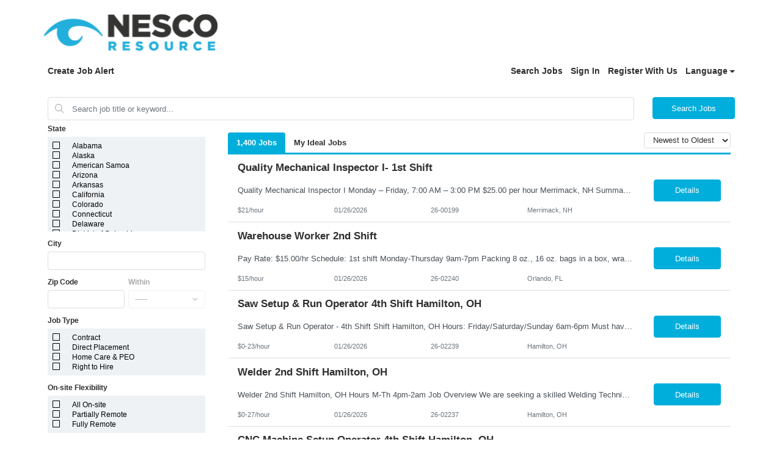

--- FILE ---
content_type: text/html;charset=UTF-8
request_url: https://www2.jobdiva.com/chatbot/?teamid=252&a=3bjdnwaxpar6fqztzu6mhx5d0xyrn100fc3iv75z44r9e0v7xa2dz7r3fyz3ex0n&compid=&convo_id=
body_size: 1212
content:

<!doctype html>
<html lang="en">
  <head>
    <meta charset="utf-8">
    <!-- <meta name="viewport" content="width=device-width, initial-scale=1, shrink-to-fit=yes"> -->
	<meta name="viewport" content="user-scalable=no, initial-scale=1, maximum-scale=1, minimum-scale=1, width=device-width, height=device-height, target-densitydpi=device-dpi" />
    <meta name="theme-color" content="#000000">
    <!--
      manifest.json provides metadata used when your web app is added to the
      homescreen on Android. See https://developers.google.com/web/fundamentals/engage-and-retain/web-app-manifest/
    -->
    <link rel="shortcut icon" href="https://www1.jobdiva.com/info/sites/all/themes/jobdiva/favicon.ico?v=2">
    <!--
      Notice the use of %PUBLIC_URL% in the tags above.
      It will be replaced with the URL of the `public` folder during the build.
      Only files inside the `public` folder can be referenced from the HTML.

      Unlike "/favicon.ico" or "favicon.ico", "%PUBLIC_URL%/favicon.ico" will
      work correctly both with client-side routing and a non-root public URL.
      Learn how to configure a non-root public URL by running `npm run build`.
    -->

    
	</head>
  <body>
    <noscript>
      You need to enable JavaScript to run this app.
    </noscript>
    <div id="root"></div>
    <!--
      This HTML file is a template.
      If you open it directly in the browser, you will see an empty page.

      You can add webfonts, meta tags, or analytics to this file.
      The build step will place the bundled scripts into the <body> tag.

      To begin the development, run `npm start` or `yarn start`.
      To create a production bundle, use `npm run build` or `yarn build`.
    -->
	<script type="text/javascript" src="1.index_bundle.js?v=20201112"></script><script type="text/javascript" src="index_bundle.js?v=20241011_1"></script>
	
  </body>
</html>


--- FILE ---
content_type: text/html
request_url: https://www2.jobdiva.com/employers/myteam/getChatbotLogo.jsp?id=UPF
body_size: 11903
content:
�PNG

   IHDR   l   |   ��UV   sRGB ���   gAMA  ���a   	pHYs  $�  $��c  +�IDATx^�]X�WҖ�{�RUT��H�{��kD��[�g-�'j�&1�I,�u���Rw7�w�����;�~x����y�yn��wμ3sfN�j�7z��7��0��'�~�	�� {��7��0��'�~�	�� {��7��0���_~��۷q��y��F�s�}��hԨBCC������L̝;|������������_ܻwǎ����1~�x�9���G�5`giW�p��k���Ç��Tz"��_��o���/���'���hUN�f��L �W�N�;?��ճ����u��������=Y�� v��5,Z0�[�a�HD�D��<mࢀ�Ձ���!�{O��4S��`�~�=���/�����.՟�=`t_ÇE��;�(���!X>���a���|�u^�h�8�f�ʕ+��V_���ݼysg�A�hxۙhp��,3��Ǝ��_~��{��j�7n�84i�v�6��P}�r�Ƅ�k���Z[5IB~~>��ݫ�E��j�+W�LE| ��@���v�����v�ܩ�M��j	#�S�N���*g[+xV�,7ۛ����8��ѣ��U=U+����;̜9Q��pw���0��l��M����G��@����[�lAtt4��t�4���"���+�Y&���RϪ�*��ݻ�ҥ��L�X���+͢�!�9Y��$����O;r�0>��3}ͫ���w�y����PV妴��),�Img��˥����{kc�kx}y�8�7��>>>(,,��q�*l��������C��L���z[���hfi�� �g^�l�S��Gwͨ�{��2�Y�T%��ر����W�*K@b�]��̕��]0o`��k�V}vW�֬����ZŚ����q0G��;�,`�����7d7�K�222��O?�[U9T��zzz
XƄ�1J0�0�v6�6�/�o�Üm�&����EjV�G�fyR��6M�}ODVR��������]Ko��X�������}�LO�
�	�����ުF��ଡ�����;_�)�g;0�sK�-�*(��lh%%�����;������=s��3#�!��U��D�6f*�5�֭[�-4=U*`cǎ� ��,���o.J˭��0�}S\������s��o�{�fAt�<�,�`��I��B'kn�@8�zĨ2>�:_��P����� y�S�dg'U��@�NPP���k}+MK��'�|ggg8*!��������i�,j�h���_�n6>�2]\Y^�֨��Ӕp9@��E�dC@���V�v-�dZ0��8!��.�W�e��՗L0ٟ8�R\c� Ɔ���_|>��`��ro6��߭5�=?O��P�����(k���|l��A�� ������� �8Hl�����j �����Ɲ�s��M�F�����ru�X�u&�kT����ƅ�-6U
`��9����f,j)5��Z�V	J`�DӍ	�$�ھRཱl,��6Bf�h����&QAhX��#Ѣn(�"�?�6+�>�4M�6V�!��vM�7'{q���F�R�:����o�i�R [�j��.�5��E���	�'���+4&���K�t�0���k����r���un���;�ʘ�-�i���v���yQr_���TFw77\�~]�jӐ��Ƶo�^汌5��ň,�����Q�_��*<�KZ�T��kY��n��z,�ҕ֟Q��g͚�o�i��q>22�h@�dC) ��S�Sq������`Z�'ʍ��
��r}ƢF��9�ؙr���}��pP�G��` &�G\ay����{J�v���VE��:K��ms�6���.]��o}œ�;s��_*JF7��gGu����3��{LM���j�a;��<s�ƍ��W<��u��I#���f4�����l]3h9P0�֖2�Y�=TH�ս{�ַ����q�4{�q�:�?#'��[��Z��*.\r�����&�<6�0FM������ܝ$�aI�TW�r-�E�~�lc�~�A/��%�6c����ژ�C�z*����O3b�`�d{���a����\]]q��E�*�LՔ���dm�u�zI�`L0ՕuIz!�[7��
>ݢ�w�����^�K�b��-_���>��WE]\��D%YF?FuU�RDՖ������.S��۵k��q:�y�0\�9SF$�	�:3��;+'���^��&��;Y��=���<y��\�,1�s�_=UU����-3�����������ޓ����/��]쬰n|/=0&�'��l���C���Ktss�S���裏`mey0;3��X>�G�S�6M�+ss݂=`����2��E���W_!(0�h����#��
�Ib控����� �Κ���%j
29`��׿мY���_�-l�\��9)������)���ܢ��%�� ��ݤ�$}�+�L�WϞ���_5�N�g��7�m#���s�f��u���v>�0E}�&Q%����F����e��|�nN�;�3���Ʈ'�f�j��V0N�3F��Jlr~�̇������၄�����@��M왁N��T/�u��<>��7��v-0-'{�����pKo}�唇5���u^]��m�s�xxg<ݿ=f�k�Y;`�J�Ϩ~V��2�lC�����U_� ��ӷ��R {���dW?e��-?Gi�n��Z�������Io���aT�^�Q�o�a!HiTO	�>�0�T��d��-���OaRvZ7���Q�]3��� Uv� ����pl�����_kXҮi�tݾ����}}�+�*�[�n��]j����*.�VE��pXD�
���?���Ex�����zaApP�,P �WqF�x��:�n(̒L��x�r�����@*���W�>Q��{������&��F/�?��O��W<U
`��/k�����1��Ce#;�BmL���蓖�������A�
F�宸<�兹8<gV��AY͕u�!JY"p�(���k��w�*3(���� ?_��P1b��5N� eI�z�czNr���wj22�4@�:��$^>~Ho��K��s�r%���z��ڔT)���'M��y��{���{6���3T�tp�0՟L��{ӂ �i�Z��1o��C�ðhdw��	�-[fp@f��gB�R��)I����m��+���w�R�{���W���3qF)���~�띁f��Hz�p�(�ֹi�,)g.���1%U`�<�4�1*f�@s�C04�`�ze@��S���w��+�kٯ�7�U9n�P�R� �ZZ��~�4N��>#��H�شqL� �����Nְ��*0�6Ä2��S@��J����wo��lxnj?���}30g`;�����E��ז�uk3t��2_]4
���e�|��>�&�hܐ�RQ�\�W���L3��|d�w��h����o���*0�
��o<����Y@��
�}z����:5G|d���lk��@o%_�y7C�]=6h�)��V�ǖ��1�w��4DJ����>mbF�Tl�����{�=�>�:��ba��3g��Ŧ#��E��ׯG����DG��D.`9�,���� ��oۤ>�n����X�a-��$♂�h���`oW��9#'5Q�O����(��*Чd�!9:N*��t�C����� &IIɈ�]�K�A����Qpu��fii�_C2)`���G��V��\�P�Km(��w�D�p�㶟��Q�6nݾ�ͫ�C��ػu�j ��	�k�A��=�0�S��4����ƴ���M��m��저r@�5_�M���;o�gZ�q�&��?6�kFw�������1���0�6Y��#,,��{�L�_��ԭ[�Fv�����wVMT�l����I���S�KR�ñz�:�~n�h�W ���������$Z��gΜ��?\P}̣FW�֊qb=]:wD��(��ׂ�*����3�"=>���5�h�
U���F�T��
H5�K+���m�S����'NHLA&���#����\�Y >PF�������TR�s���{� o���A�Z޲�5��ݛ�`̀�eJ
� �<��/������o�tm_'k��Z�Y�:'�ª�3��v�BZB���F�>Myw'	� �@%�͚53ٙ&�}7�=ա�Xȝ�lpB�@չ���>�^$�L��s�cu^<� ��x|���V�@�����cǎ"o�t�O��25�,�,9E�S��|ܾsCz�Gj�04�Ar��7��6	���7�^~	��mG=e�����6BM_��BX�����ܦ � FwȽ̻����H����\����z `� ��P�����I2��p��ٵ�O�=�VwN�郺b�Ў����g��1��;�'��	}�}r?�ۻ��k�E��=� W)� ��i��J�r�Lb��:4�Oϑ�0
,�K�b�$�q����惘3o��G�Ӿ��S�A��g'^4
��Y��}E��Yˇh�,���w*J���L��_��P�X�V���t��O���G�|�lD�T�elm��7Gf���o�k�6�=zș�M&�������-Ӕ�U�;\6���3������DH��z~n߀[/��������$k��0��~���.Y���R��`e�Eu(Q*�fw�x�|	��e����	�ƭy}�\aS$�&l�ڵh���2�S�v@2��������1�x���g��C�
Zy��C]�~3�ʲ^\�o�؃o^��<[�wZ�KJ�--D9D�>�����&α��Q/��#� �Ӯ�'��i�L�%�I�-W{k�ukY�<�{�w�ީ����V��p���bB�5Lw�H��o0��R���1�p����J��܈/�*u��nlOp�%��.�� �tVY����I�0�"��XG�<�UsGt�lL���yK �sM�D������T
B��7_%˓d�����������:�
_^.J��N��ܳ5��p���hp ����0-A�޸|��^"G&l߾}r�þ�V����
0g�X���ķܬ�������	|��vYB+0��dMi��������9�j��P?9��m�wT@z����]NO�h2	`7n��@k2,]�^2�>N�4l��^��+����ب\ڋ����h�,�܀��T�O6OE��#�Ƅ�<���dٴ6Z�qⶢ�$�1��c3r;��]�>�Ʋ1�C\m�fY}S��)V(+�?\8�?\<������ecDi����L|{�8��ܷe������F�zS��c�H�O�����h�D��1�&��\L�b^�;q$d~�?.S����o�ỷ��w��ҡ�8�����@i̓���,+�rR����E��R
�94�~���zIT,�0習�C�o��,+����\-j�o�8Š�u��p��{UL�e������I��_ߩ��JY��Ù����_X�XР�Y)ճYݢ�?l�䨼�璘��)��!���tjR�Ux�����;����wW.�uL�$���Iy������z�̏�z9c̼��AM������#e�E��DY�e����n��0�� \��{J��ڵj��4�F�Lsbb":*Ю*�?P0H 󶩡"E+Q�W�/��ƺ�$�-���"��S�c�J�(�1%h��ny��nϘz��iL�uR9[�+��FH$L��phG��⥗^ҷ�4dr�H\�ءC$F���;񗅗���M�/B4& C�5��хrm�Ȭ$�{ڋ��?{3tm����Z���!ؠ"�Q�U�c�Z����הk���(���wQ��,3��X�n����c�y0�*0�?��OL�>^n.t0g�VrR�xH� ֤K�����r8���geȑ�*U��"ЦQ�h]/�~��Қ��������g�zxnj�l�!��|��ӛ��#��Qw���W�`�5�Dxxx�, U`qݹ���������˒#XLF��`h�D��w�	�J�� K�UE���*��s������*��Z�wX2�cZAKoY'��u���������>�Eѩ |>K�N��1��E�s��f��v{�?�<1�(�'3W������p�z���\�y)�a H!n�*�����5�)h�[�
@�I��-y�Ś��էW�%��7�kY^��=*���J��7����Q��"������(_gx*Ѣ�o��� �����>~�eg.�(�*z���,G�{Ҵ�I�_� fޛ��=��oG�0wX����L+s������,w����UU	`3�!��S �EU!9�+
����1=$_�eE*A���9���;���M#025�{�`ɰ�*������p^��L����ߡ1z5��f�o�����mꍴ�P8[�@�ߣU1+cP�/)�&�T2�����^}Uߢʣ*�ԩW���d��bĲ�~��NQ P��.��Q��ó��\�����J�A��u0�c3,��Gt¶��{dG���&����>81�/*w�jp;L���[%�Q���T0�J�+wi.��cR��AK�i]�Gv����bM�<�q��U}�*���o�����	@	l�" 6�cc���<십&���������NX�7O�k����v�"Ѻn�pFB8�&� �u<Fd&!�kK,��o-#�L�>;AY3�F��Q����ņ�}t��\�[�wg9������?�l�����}{i,�ڝ(�J�\� K������ՔIPc�-���||�gnY��[
pn�P�;kΪ�l�@������E��U��uʢ��tQ�:����+�ށy��3U��*��t�-'�l�yYT%��V�X!!�&2�#MPV�cK0�K3lpZ��m��*ɜM�A�m��OVO���������
��������5V��m�v�~]��)r������ �[�.	POΛ�oI�R���2׋/fe|	�.�^"C����!�PVxV���������>���rqq�D�<506d��̀�؈�dYK�=h	a~�vh��"��y���ز�� #;z�N�"��<�6Gx;`T�&t�U�=����er��e�dT�-r�&א|��K�̨t���*,�YF��0Ҕ��#Iz��M��<T���fϜ)B���Ƽ+��A��X>���'c�.���K����%�k�|����y�ƇQ����%�G���G���������U�����5~�ʳ����ǽ8w8���C^�V*l�ǀ6*?띊��q|�2�*�y`��~�r�я"�����u��?�p�yy��#q4?9!Vc�	~34��l�-�Wc��P�R�� �mȉ�V��H�n,p���x�4No���M��SV��#UM�0҅���;���҄F���������dg(t6�sS^ҮӘ�w��12Za�eɷ���!h�K��+�aXm�$�2F�0҉����)�2�L���s���.��"5�:4�-�^Cf�T��M�3ȸ�}�l���f� �Z�Eۥ�ʖ��B�
0��;��r#�q\�[��A�} .���Q0��Y~7�?���h!}���ʺAN�2
di��57�@(+=w���׬zP���i�F������4 ��7�q=�bf�IU�����5��e�����vI���T�@����%���&�k�m��%`�۶"��U'D%X-ј.���B�Q) �4��$4Z�����Y���
��ϫOE7F�0��}{Q;��H�K�F����*���+ŵ|ݱ~��ݫ'U+��/Y�ӦMèQ�0`� DDDȑ}Nf:��t���ފ5�8��fk�����͛&�ޯ�jw+���W�P��<�#.6VN�LOKEb\��х����a`A���#�=<�䱏|�t�z�ЫW/�={V_��C���'N���
M�6��,/o��*��#�w���9��bi&B�����,��ZoU\b`�r�����kx��w����ʚ��<���.��W'��q	\�6mиqc9�a�����փ���#>Z���A%�f:kS�' ��c �5����:����,϶ܰI�����Si�'����+r�a\\\��ШZ �5}��ݻ�3'3�2�=.{�|�ЫEG���pA-N��� �������e�GMbCqr�H��b����쪕����QO���"�{��W�|�����?*U�\Ԫ&֥�����ٽ����!������aqn�$Lo�Z^�
33�VF	�zp8�%�V����t�62��u�<���
;u���;�����_���t����&}�ޣP��E����FOB��233��ӧ��s�`ie�EC;�;%pn���l��F�����5���(_4�酌�P䴎êQ]d+G:�ܛC[<����E,�A�1�ǩ�F����,��P�F�<��=���;�#�ѢE���o���B��s�]SԞ��^>��烜]9Q�����"z��D2��u>���/�<)�0F�Q����t�o���0�@�Y�� m۾M�d&Q�ҥK�5�����Yh(��
r�{�s��Յ�`���A*��,���u�Vv����o�����k�ȱ�o���������C���	6̕��4+	B1.�A�Ȝ�ޮ)��q��yq�|�{i�~�;p���T�K,U	`�,�BF`<���l���r�̄	���`,�U��=lڿ,��N;k���[m������q���W�c���k�!99Y"/[[[��F�L�$q�bی��$.

FN�lp���eZ��T����ҥO�~yyy�|�����ݻwW�^�H��`�4�`*2`���-�������x�嗑��+.�_u�L����d8��$�~S��x�"�̧�Z��Gik��٧q�d������I٤#G��S�J�������ˑS<T*��O�>�N�;vW�\��S�*�*0#�U���M�6�������$�ll�&��DLT��'�w˗-ӗp��.Y,��L=޻{�~�ܤ����=��ֵqBo�03�C�4�}��ԕO�5F?�~+44!5C�a�zl۶M�h�h��RKi����2h�\,<^�{�+0�w��I�1oⱪ�!A�K�G�6h�9���7��3Ң6�d�U3$���#�qc������k邅E(�����d�}��Q�^,����K����k�ؼiӦʽǎ+`��l���U0d��mS0�`�����]аq#x{{�5|�hIE<*�WƤr�ҥ+^r�`�|t'�}Q�qy�$���+kt�֭��|�ɥ�v�Ν�RuO���������GDDE���K.�)3W��._F7�M��/�>mڴQY�.Z�E�:u
V��F���l� k��	[iߡwN���l�x��cX�o3�-���-a�`/.����{\zl�x: �Oa)k6�)�8�W*{����#���!Ὧ�Η��/����Kn���׬����I7%�g?ӭ[O�����=9����䊫�#�H����K�O�k�X�B���_�Q|L"��-[�ܯ������A�����Z{5��(* ��y6.Ej�����32��٣�ã�c� ��-�"�%6�. �4���;s)�����e+��3J4+9r��E��HC�N�;��V���U���,k�ke\��m����KhP�k�@�3� qMG�V-ĕ�B��#F�z�yz�X���kL�#,�+��>}�"]@�(�Ȁ1�f�H7�kH_�5�dK2͟3��*B���M��|]Ɣ)�E���t|[�������-�fd�(���P0{����������u�菀�U�<�^K�7 2">�����s�<JYL�[�g��ʺ2r���	0j?��v��:V�������R.���O����|Ϡ�fhM�����G����􌶨��*��rE�1K+�R}G�e&���7�ҕF�U������o�^J��T��Æ��rK7`�ͥ1�w����.iS��R�cV?|��d�[�,����Z���S��Z��3�P�wW��62�z�.���˨�g;g�����(���r'
��L�G[ke�e?��ƍ����;th/�d�[����a�����VZC~�����u�
�>�j9�ߖ0N汳����=�u������t�k��w7	2( Ca4y^����]�F���R��*�l��Me3D^�V���ֱa�􂧋#,U� �u�ƙ3o 66V�m�Ν�n����͛6�E��rߩ��w��TzF�������עl*`\���0�J0�����c(�}���R,'#��L�2E��\]]�|��a��6�)h�:!�*��񃇷/��CРQ":w��vY��Β����,~�$�tQ�U0Q��wl߁�KYm���z�5d�=zu�~���_�רt*`�+�s;1ec7./����NhIs�y��k$����#�N̔pzgg��ȥ		�J�q��e\�xo�ug�|��6�]���w�Fvv/���w��	?�~�mcTJb��ٳP"2���5�n4v���X��$3�_��2㝐������ƣ��{z{b��Mrc7~�+xf�b����BZ
g( �ȱ��ݻ�����Βd3�5\Jp��q��%����_��׊����q셣�R.��P�?�P��Խ#�Zo����7<�<d*�,u��r�^��X�{�R�cF��8L��"��EYc���VPP ��ˣFCe1A2a��ݸicy�XI��(��Ș�����?hР�X�z��|ڠA�R��{����W/������G����*��gj1�i��~���)�OIH�������󃓋
W�.A��X����LY��ԉu,����Dã#���\�ƒL��:gw��r���fL�	$��1�Ī`��23�!`�M�ZJ��1�Jk�Q��.���\�`���4���D((�;�9�A+�<Ư
2Jc�a˱]�����	���L�+I�-    IEND�B`�